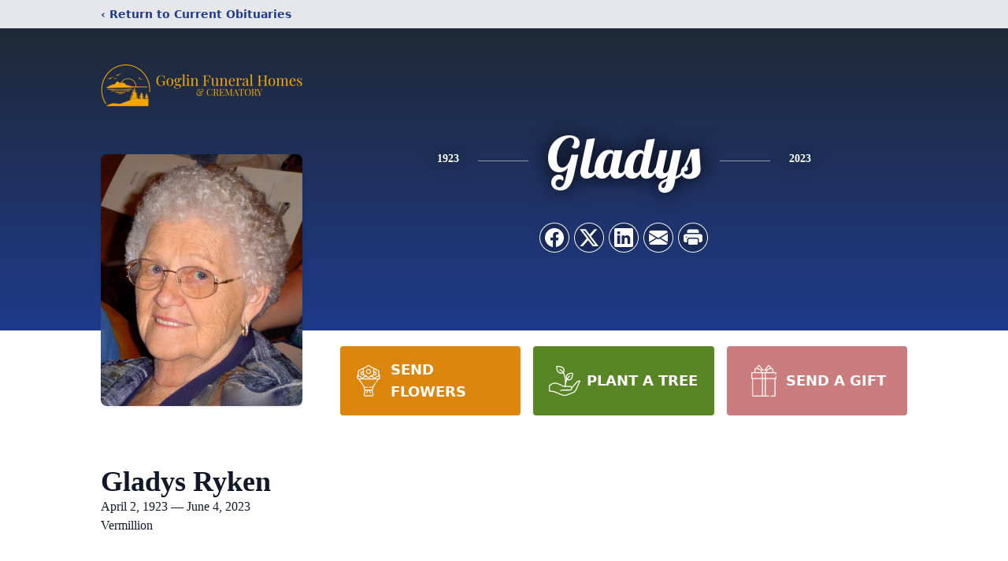

--- FILE ---
content_type: text/html; charset=utf-8
request_url: https://www.google.com/recaptcha/enterprise/anchor?ar=1&k=6LdyCZgjAAAAAML2X96lrwdOUlEHSyw0YWqeNXSh&co=aHR0cHM6Ly93d3cuZ29nbGluZmguY29tOjQ0Mw..&hl=en&type=image&v=N67nZn4AqZkNcbeMu4prBgzg&theme=light&size=invisible&badge=bottomright&anchor-ms=20000&execute-ms=30000&cb=mduwck7yv5im
body_size: 48884
content:
<!DOCTYPE HTML><html dir="ltr" lang="en"><head><meta http-equiv="Content-Type" content="text/html; charset=UTF-8">
<meta http-equiv="X-UA-Compatible" content="IE=edge">
<title>reCAPTCHA</title>
<style type="text/css">
/* cyrillic-ext */
@font-face {
  font-family: 'Roboto';
  font-style: normal;
  font-weight: 400;
  font-stretch: 100%;
  src: url(//fonts.gstatic.com/s/roboto/v48/KFO7CnqEu92Fr1ME7kSn66aGLdTylUAMa3GUBHMdazTgWw.woff2) format('woff2');
  unicode-range: U+0460-052F, U+1C80-1C8A, U+20B4, U+2DE0-2DFF, U+A640-A69F, U+FE2E-FE2F;
}
/* cyrillic */
@font-face {
  font-family: 'Roboto';
  font-style: normal;
  font-weight: 400;
  font-stretch: 100%;
  src: url(//fonts.gstatic.com/s/roboto/v48/KFO7CnqEu92Fr1ME7kSn66aGLdTylUAMa3iUBHMdazTgWw.woff2) format('woff2');
  unicode-range: U+0301, U+0400-045F, U+0490-0491, U+04B0-04B1, U+2116;
}
/* greek-ext */
@font-face {
  font-family: 'Roboto';
  font-style: normal;
  font-weight: 400;
  font-stretch: 100%;
  src: url(//fonts.gstatic.com/s/roboto/v48/KFO7CnqEu92Fr1ME7kSn66aGLdTylUAMa3CUBHMdazTgWw.woff2) format('woff2');
  unicode-range: U+1F00-1FFF;
}
/* greek */
@font-face {
  font-family: 'Roboto';
  font-style: normal;
  font-weight: 400;
  font-stretch: 100%;
  src: url(//fonts.gstatic.com/s/roboto/v48/KFO7CnqEu92Fr1ME7kSn66aGLdTylUAMa3-UBHMdazTgWw.woff2) format('woff2');
  unicode-range: U+0370-0377, U+037A-037F, U+0384-038A, U+038C, U+038E-03A1, U+03A3-03FF;
}
/* math */
@font-face {
  font-family: 'Roboto';
  font-style: normal;
  font-weight: 400;
  font-stretch: 100%;
  src: url(//fonts.gstatic.com/s/roboto/v48/KFO7CnqEu92Fr1ME7kSn66aGLdTylUAMawCUBHMdazTgWw.woff2) format('woff2');
  unicode-range: U+0302-0303, U+0305, U+0307-0308, U+0310, U+0312, U+0315, U+031A, U+0326-0327, U+032C, U+032F-0330, U+0332-0333, U+0338, U+033A, U+0346, U+034D, U+0391-03A1, U+03A3-03A9, U+03B1-03C9, U+03D1, U+03D5-03D6, U+03F0-03F1, U+03F4-03F5, U+2016-2017, U+2034-2038, U+203C, U+2040, U+2043, U+2047, U+2050, U+2057, U+205F, U+2070-2071, U+2074-208E, U+2090-209C, U+20D0-20DC, U+20E1, U+20E5-20EF, U+2100-2112, U+2114-2115, U+2117-2121, U+2123-214F, U+2190, U+2192, U+2194-21AE, U+21B0-21E5, U+21F1-21F2, U+21F4-2211, U+2213-2214, U+2216-22FF, U+2308-230B, U+2310, U+2319, U+231C-2321, U+2336-237A, U+237C, U+2395, U+239B-23B7, U+23D0, U+23DC-23E1, U+2474-2475, U+25AF, U+25B3, U+25B7, U+25BD, U+25C1, U+25CA, U+25CC, U+25FB, U+266D-266F, U+27C0-27FF, U+2900-2AFF, U+2B0E-2B11, U+2B30-2B4C, U+2BFE, U+3030, U+FF5B, U+FF5D, U+1D400-1D7FF, U+1EE00-1EEFF;
}
/* symbols */
@font-face {
  font-family: 'Roboto';
  font-style: normal;
  font-weight: 400;
  font-stretch: 100%;
  src: url(//fonts.gstatic.com/s/roboto/v48/KFO7CnqEu92Fr1ME7kSn66aGLdTylUAMaxKUBHMdazTgWw.woff2) format('woff2');
  unicode-range: U+0001-000C, U+000E-001F, U+007F-009F, U+20DD-20E0, U+20E2-20E4, U+2150-218F, U+2190, U+2192, U+2194-2199, U+21AF, U+21E6-21F0, U+21F3, U+2218-2219, U+2299, U+22C4-22C6, U+2300-243F, U+2440-244A, U+2460-24FF, U+25A0-27BF, U+2800-28FF, U+2921-2922, U+2981, U+29BF, U+29EB, U+2B00-2BFF, U+4DC0-4DFF, U+FFF9-FFFB, U+10140-1018E, U+10190-1019C, U+101A0, U+101D0-101FD, U+102E0-102FB, U+10E60-10E7E, U+1D2C0-1D2D3, U+1D2E0-1D37F, U+1F000-1F0FF, U+1F100-1F1AD, U+1F1E6-1F1FF, U+1F30D-1F30F, U+1F315, U+1F31C, U+1F31E, U+1F320-1F32C, U+1F336, U+1F378, U+1F37D, U+1F382, U+1F393-1F39F, U+1F3A7-1F3A8, U+1F3AC-1F3AF, U+1F3C2, U+1F3C4-1F3C6, U+1F3CA-1F3CE, U+1F3D4-1F3E0, U+1F3ED, U+1F3F1-1F3F3, U+1F3F5-1F3F7, U+1F408, U+1F415, U+1F41F, U+1F426, U+1F43F, U+1F441-1F442, U+1F444, U+1F446-1F449, U+1F44C-1F44E, U+1F453, U+1F46A, U+1F47D, U+1F4A3, U+1F4B0, U+1F4B3, U+1F4B9, U+1F4BB, U+1F4BF, U+1F4C8-1F4CB, U+1F4D6, U+1F4DA, U+1F4DF, U+1F4E3-1F4E6, U+1F4EA-1F4ED, U+1F4F7, U+1F4F9-1F4FB, U+1F4FD-1F4FE, U+1F503, U+1F507-1F50B, U+1F50D, U+1F512-1F513, U+1F53E-1F54A, U+1F54F-1F5FA, U+1F610, U+1F650-1F67F, U+1F687, U+1F68D, U+1F691, U+1F694, U+1F698, U+1F6AD, U+1F6B2, U+1F6B9-1F6BA, U+1F6BC, U+1F6C6-1F6CF, U+1F6D3-1F6D7, U+1F6E0-1F6EA, U+1F6F0-1F6F3, U+1F6F7-1F6FC, U+1F700-1F7FF, U+1F800-1F80B, U+1F810-1F847, U+1F850-1F859, U+1F860-1F887, U+1F890-1F8AD, U+1F8B0-1F8BB, U+1F8C0-1F8C1, U+1F900-1F90B, U+1F93B, U+1F946, U+1F984, U+1F996, U+1F9E9, U+1FA00-1FA6F, U+1FA70-1FA7C, U+1FA80-1FA89, U+1FA8F-1FAC6, U+1FACE-1FADC, U+1FADF-1FAE9, U+1FAF0-1FAF8, U+1FB00-1FBFF;
}
/* vietnamese */
@font-face {
  font-family: 'Roboto';
  font-style: normal;
  font-weight: 400;
  font-stretch: 100%;
  src: url(//fonts.gstatic.com/s/roboto/v48/KFO7CnqEu92Fr1ME7kSn66aGLdTylUAMa3OUBHMdazTgWw.woff2) format('woff2');
  unicode-range: U+0102-0103, U+0110-0111, U+0128-0129, U+0168-0169, U+01A0-01A1, U+01AF-01B0, U+0300-0301, U+0303-0304, U+0308-0309, U+0323, U+0329, U+1EA0-1EF9, U+20AB;
}
/* latin-ext */
@font-face {
  font-family: 'Roboto';
  font-style: normal;
  font-weight: 400;
  font-stretch: 100%;
  src: url(//fonts.gstatic.com/s/roboto/v48/KFO7CnqEu92Fr1ME7kSn66aGLdTylUAMa3KUBHMdazTgWw.woff2) format('woff2');
  unicode-range: U+0100-02BA, U+02BD-02C5, U+02C7-02CC, U+02CE-02D7, U+02DD-02FF, U+0304, U+0308, U+0329, U+1D00-1DBF, U+1E00-1E9F, U+1EF2-1EFF, U+2020, U+20A0-20AB, U+20AD-20C0, U+2113, U+2C60-2C7F, U+A720-A7FF;
}
/* latin */
@font-face {
  font-family: 'Roboto';
  font-style: normal;
  font-weight: 400;
  font-stretch: 100%;
  src: url(//fonts.gstatic.com/s/roboto/v48/KFO7CnqEu92Fr1ME7kSn66aGLdTylUAMa3yUBHMdazQ.woff2) format('woff2');
  unicode-range: U+0000-00FF, U+0131, U+0152-0153, U+02BB-02BC, U+02C6, U+02DA, U+02DC, U+0304, U+0308, U+0329, U+2000-206F, U+20AC, U+2122, U+2191, U+2193, U+2212, U+2215, U+FEFF, U+FFFD;
}
/* cyrillic-ext */
@font-face {
  font-family: 'Roboto';
  font-style: normal;
  font-weight: 500;
  font-stretch: 100%;
  src: url(//fonts.gstatic.com/s/roboto/v48/KFO7CnqEu92Fr1ME7kSn66aGLdTylUAMa3GUBHMdazTgWw.woff2) format('woff2');
  unicode-range: U+0460-052F, U+1C80-1C8A, U+20B4, U+2DE0-2DFF, U+A640-A69F, U+FE2E-FE2F;
}
/* cyrillic */
@font-face {
  font-family: 'Roboto';
  font-style: normal;
  font-weight: 500;
  font-stretch: 100%;
  src: url(//fonts.gstatic.com/s/roboto/v48/KFO7CnqEu92Fr1ME7kSn66aGLdTylUAMa3iUBHMdazTgWw.woff2) format('woff2');
  unicode-range: U+0301, U+0400-045F, U+0490-0491, U+04B0-04B1, U+2116;
}
/* greek-ext */
@font-face {
  font-family: 'Roboto';
  font-style: normal;
  font-weight: 500;
  font-stretch: 100%;
  src: url(//fonts.gstatic.com/s/roboto/v48/KFO7CnqEu92Fr1ME7kSn66aGLdTylUAMa3CUBHMdazTgWw.woff2) format('woff2');
  unicode-range: U+1F00-1FFF;
}
/* greek */
@font-face {
  font-family: 'Roboto';
  font-style: normal;
  font-weight: 500;
  font-stretch: 100%;
  src: url(//fonts.gstatic.com/s/roboto/v48/KFO7CnqEu92Fr1ME7kSn66aGLdTylUAMa3-UBHMdazTgWw.woff2) format('woff2');
  unicode-range: U+0370-0377, U+037A-037F, U+0384-038A, U+038C, U+038E-03A1, U+03A3-03FF;
}
/* math */
@font-face {
  font-family: 'Roboto';
  font-style: normal;
  font-weight: 500;
  font-stretch: 100%;
  src: url(//fonts.gstatic.com/s/roboto/v48/KFO7CnqEu92Fr1ME7kSn66aGLdTylUAMawCUBHMdazTgWw.woff2) format('woff2');
  unicode-range: U+0302-0303, U+0305, U+0307-0308, U+0310, U+0312, U+0315, U+031A, U+0326-0327, U+032C, U+032F-0330, U+0332-0333, U+0338, U+033A, U+0346, U+034D, U+0391-03A1, U+03A3-03A9, U+03B1-03C9, U+03D1, U+03D5-03D6, U+03F0-03F1, U+03F4-03F5, U+2016-2017, U+2034-2038, U+203C, U+2040, U+2043, U+2047, U+2050, U+2057, U+205F, U+2070-2071, U+2074-208E, U+2090-209C, U+20D0-20DC, U+20E1, U+20E5-20EF, U+2100-2112, U+2114-2115, U+2117-2121, U+2123-214F, U+2190, U+2192, U+2194-21AE, U+21B0-21E5, U+21F1-21F2, U+21F4-2211, U+2213-2214, U+2216-22FF, U+2308-230B, U+2310, U+2319, U+231C-2321, U+2336-237A, U+237C, U+2395, U+239B-23B7, U+23D0, U+23DC-23E1, U+2474-2475, U+25AF, U+25B3, U+25B7, U+25BD, U+25C1, U+25CA, U+25CC, U+25FB, U+266D-266F, U+27C0-27FF, U+2900-2AFF, U+2B0E-2B11, U+2B30-2B4C, U+2BFE, U+3030, U+FF5B, U+FF5D, U+1D400-1D7FF, U+1EE00-1EEFF;
}
/* symbols */
@font-face {
  font-family: 'Roboto';
  font-style: normal;
  font-weight: 500;
  font-stretch: 100%;
  src: url(//fonts.gstatic.com/s/roboto/v48/KFO7CnqEu92Fr1ME7kSn66aGLdTylUAMaxKUBHMdazTgWw.woff2) format('woff2');
  unicode-range: U+0001-000C, U+000E-001F, U+007F-009F, U+20DD-20E0, U+20E2-20E4, U+2150-218F, U+2190, U+2192, U+2194-2199, U+21AF, U+21E6-21F0, U+21F3, U+2218-2219, U+2299, U+22C4-22C6, U+2300-243F, U+2440-244A, U+2460-24FF, U+25A0-27BF, U+2800-28FF, U+2921-2922, U+2981, U+29BF, U+29EB, U+2B00-2BFF, U+4DC0-4DFF, U+FFF9-FFFB, U+10140-1018E, U+10190-1019C, U+101A0, U+101D0-101FD, U+102E0-102FB, U+10E60-10E7E, U+1D2C0-1D2D3, U+1D2E0-1D37F, U+1F000-1F0FF, U+1F100-1F1AD, U+1F1E6-1F1FF, U+1F30D-1F30F, U+1F315, U+1F31C, U+1F31E, U+1F320-1F32C, U+1F336, U+1F378, U+1F37D, U+1F382, U+1F393-1F39F, U+1F3A7-1F3A8, U+1F3AC-1F3AF, U+1F3C2, U+1F3C4-1F3C6, U+1F3CA-1F3CE, U+1F3D4-1F3E0, U+1F3ED, U+1F3F1-1F3F3, U+1F3F5-1F3F7, U+1F408, U+1F415, U+1F41F, U+1F426, U+1F43F, U+1F441-1F442, U+1F444, U+1F446-1F449, U+1F44C-1F44E, U+1F453, U+1F46A, U+1F47D, U+1F4A3, U+1F4B0, U+1F4B3, U+1F4B9, U+1F4BB, U+1F4BF, U+1F4C8-1F4CB, U+1F4D6, U+1F4DA, U+1F4DF, U+1F4E3-1F4E6, U+1F4EA-1F4ED, U+1F4F7, U+1F4F9-1F4FB, U+1F4FD-1F4FE, U+1F503, U+1F507-1F50B, U+1F50D, U+1F512-1F513, U+1F53E-1F54A, U+1F54F-1F5FA, U+1F610, U+1F650-1F67F, U+1F687, U+1F68D, U+1F691, U+1F694, U+1F698, U+1F6AD, U+1F6B2, U+1F6B9-1F6BA, U+1F6BC, U+1F6C6-1F6CF, U+1F6D3-1F6D7, U+1F6E0-1F6EA, U+1F6F0-1F6F3, U+1F6F7-1F6FC, U+1F700-1F7FF, U+1F800-1F80B, U+1F810-1F847, U+1F850-1F859, U+1F860-1F887, U+1F890-1F8AD, U+1F8B0-1F8BB, U+1F8C0-1F8C1, U+1F900-1F90B, U+1F93B, U+1F946, U+1F984, U+1F996, U+1F9E9, U+1FA00-1FA6F, U+1FA70-1FA7C, U+1FA80-1FA89, U+1FA8F-1FAC6, U+1FACE-1FADC, U+1FADF-1FAE9, U+1FAF0-1FAF8, U+1FB00-1FBFF;
}
/* vietnamese */
@font-face {
  font-family: 'Roboto';
  font-style: normal;
  font-weight: 500;
  font-stretch: 100%;
  src: url(//fonts.gstatic.com/s/roboto/v48/KFO7CnqEu92Fr1ME7kSn66aGLdTylUAMa3OUBHMdazTgWw.woff2) format('woff2');
  unicode-range: U+0102-0103, U+0110-0111, U+0128-0129, U+0168-0169, U+01A0-01A1, U+01AF-01B0, U+0300-0301, U+0303-0304, U+0308-0309, U+0323, U+0329, U+1EA0-1EF9, U+20AB;
}
/* latin-ext */
@font-face {
  font-family: 'Roboto';
  font-style: normal;
  font-weight: 500;
  font-stretch: 100%;
  src: url(//fonts.gstatic.com/s/roboto/v48/KFO7CnqEu92Fr1ME7kSn66aGLdTylUAMa3KUBHMdazTgWw.woff2) format('woff2');
  unicode-range: U+0100-02BA, U+02BD-02C5, U+02C7-02CC, U+02CE-02D7, U+02DD-02FF, U+0304, U+0308, U+0329, U+1D00-1DBF, U+1E00-1E9F, U+1EF2-1EFF, U+2020, U+20A0-20AB, U+20AD-20C0, U+2113, U+2C60-2C7F, U+A720-A7FF;
}
/* latin */
@font-face {
  font-family: 'Roboto';
  font-style: normal;
  font-weight: 500;
  font-stretch: 100%;
  src: url(//fonts.gstatic.com/s/roboto/v48/KFO7CnqEu92Fr1ME7kSn66aGLdTylUAMa3yUBHMdazQ.woff2) format('woff2');
  unicode-range: U+0000-00FF, U+0131, U+0152-0153, U+02BB-02BC, U+02C6, U+02DA, U+02DC, U+0304, U+0308, U+0329, U+2000-206F, U+20AC, U+2122, U+2191, U+2193, U+2212, U+2215, U+FEFF, U+FFFD;
}
/* cyrillic-ext */
@font-face {
  font-family: 'Roboto';
  font-style: normal;
  font-weight: 900;
  font-stretch: 100%;
  src: url(//fonts.gstatic.com/s/roboto/v48/KFO7CnqEu92Fr1ME7kSn66aGLdTylUAMa3GUBHMdazTgWw.woff2) format('woff2');
  unicode-range: U+0460-052F, U+1C80-1C8A, U+20B4, U+2DE0-2DFF, U+A640-A69F, U+FE2E-FE2F;
}
/* cyrillic */
@font-face {
  font-family: 'Roboto';
  font-style: normal;
  font-weight: 900;
  font-stretch: 100%;
  src: url(//fonts.gstatic.com/s/roboto/v48/KFO7CnqEu92Fr1ME7kSn66aGLdTylUAMa3iUBHMdazTgWw.woff2) format('woff2');
  unicode-range: U+0301, U+0400-045F, U+0490-0491, U+04B0-04B1, U+2116;
}
/* greek-ext */
@font-face {
  font-family: 'Roboto';
  font-style: normal;
  font-weight: 900;
  font-stretch: 100%;
  src: url(//fonts.gstatic.com/s/roboto/v48/KFO7CnqEu92Fr1ME7kSn66aGLdTylUAMa3CUBHMdazTgWw.woff2) format('woff2');
  unicode-range: U+1F00-1FFF;
}
/* greek */
@font-face {
  font-family: 'Roboto';
  font-style: normal;
  font-weight: 900;
  font-stretch: 100%;
  src: url(//fonts.gstatic.com/s/roboto/v48/KFO7CnqEu92Fr1ME7kSn66aGLdTylUAMa3-UBHMdazTgWw.woff2) format('woff2');
  unicode-range: U+0370-0377, U+037A-037F, U+0384-038A, U+038C, U+038E-03A1, U+03A3-03FF;
}
/* math */
@font-face {
  font-family: 'Roboto';
  font-style: normal;
  font-weight: 900;
  font-stretch: 100%;
  src: url(//fonts.gstatic.com/s/roboto/v48/KFO7CnqEu92Fr1ME7kSn66aGLdTylUAMawCUBHMdazTgWw.woff2) format('woff2');
  unicode-range: U+0302-0303, U+0305, U+0307-0308, U+0310, U+0312, U+0315, U+031A, U+0326-0327, U+032C, U+032F-0330, U+0332-0333, U+0338, U+033A, U+0346, U+034D, U+0391-03A1, U+03A3-03A9, U+03B1-03C9, U+03D1, U+03D5-03D6, U+03F0-03F1, U+03F4-03F5, U+2016-2017, U+2034-2038, U+203C, U+2040, U+2043, U+2047, U+2050, U+2057, U+205F, U+2070-2071, U+2074-208E, U+2090-209C, U+20D0-20DC, U+20E1, U+20E5-20EF, U+2100-2112, U+2114-2115, U+2117-2121, U+2123-214F, U+2190, U+2192, U+2194-21AE, U+21B0-21E5, U+21F1-21F2, U+21F4-2211, U+2213-2214, U+2216-22FF, U+2308-230B, U+2310, U+2319, U+231C-2321, U+2336-237A, U+237C, U+2395, U+239B-23B7, U+23D0, U+23DC-23E1, U+2474-2475, U+25AF, U+25B3, U+25B7, U+25BD, U+25C1, U+25CA, U+25CC, U+25FB, U+266D-266F, U+27C0-27FF, U+2900-2AFF, U+2B0E-2B11, U+2B30-2B4C, U+2BFE, U+3030, U+FF5B, U+FF5D, U+1D400-1D7FF, U+1EE00-1EEFF;
}
/* symbols */
@font-face {
  font-family: 'Roboto';
  font-style: normal;
  font-weight: 900;
  font-stretch: 100%;
  src: url(//fonts.gstatic.com/s/roboto/v48/KFO7CnqEu92Fr1ME7kSn66aGLdTylUAMaxKUBHMdazTgWw.woff2) format('woff2');
  unicode-range: U+0001-000C, U+000E-001F, U+007F-009F, U+20DD-20E0, U+20E2-20E4, U+2150-218F, U+2190, U+2192, U+2194-2199, U+21AF, U+21E6-21F0, U+21F3, U+2218-2219, U+2299, U+22C4-22C6, U+2300-243F, U+2440-244A, U+2460-24FF, U+25A0-27BF, U+2800-28FF, U+2921-2922, U+2981, U+29BF, U+29EB, U+2B00-2BFF, U+4DC0-4DFF, U+FFF9-FFFB, U+10140-1018E, U+10190-1019C, U+101A0, U+101D0-101FD, U+102E0-102FB, U+10E60-10E7E, U+1D2C0-1D2D3, U+1D2E0-1D37F, U+1F000-1F0FF, U+1F100-1F1AD, U+1F1E6-1F1FF, U+1F30D-1F30F, U+1F315, U+1F31C, U+1F31E, U+1F320-1F32C, U+1F336, U+1F378, U+1F37D, U+1F382, U+1F393-1F39F, U+1F3A7-1F3A8, U+1F3AC-1F3AF, U+1F3C2, U+1F3C4-1F3C6, U+1F3CA-1F3CE, U+1F3D4-1F3E0, U+1F3ED, U+1F3F1-1F3F3, U+1F3F5-1F3F7, U+1F408, U+1F415, U+1F41F, U+1F426, U+1F43F, U+1F441-1F442, U+1F444, U+1F446-1F449, U+1F44C-1F44E, U+1F453, U+1F46A, U+1F47D, U+1F4A3, U+1F4B0, U+1F4B3, U+1F4B9, U+1F4BB, U+1F4BF, U+1F4C8-1F4CB, U+1F4D6, U+1F4DA, U+1F4DF, U+1F4E3-1F4E6, U+1F4EA-1F4ED, U+1F4F7, U+1F4F9-1F4FB, U+1F4FD-1F4FE, U+1F503, U+1F507-1F50B, U+1F50D, U+1F512-1F513, U+1F53E-1F54A, U+1F54F-1F5FA, U+1F610, U+1F650-1F67F, U+1F687, U+1F68D, U+1F691, U+1F694, U+1F698, U+1F6AD, U+1F6B2, U+1F6B9-1F6BA, U+1F6BC, U+1F6C6-1F6CF, U+1F6D3-1F6D7, U+1F6E0-1F6EA, U+1F6F0-1F6F3, U+1F6F7-1F6FC, U+1F700-1F7FF, U+1F800-1F80B, U+1F810-1F847, U+1F850-1F859, U+1F860-1F887, U+1F890-1F8AD, U+1F8B0-1F8BB, U+1F8C0-1F8C1, U+1F900-1F90B, U+1F93B, U+1F946, U+1F984, U+1F996, U+1F9E9, U+1FA00-1FA6F, U+1FA70-1FA7C, U+1FA80-1FA89, U+1FA8F-1FAC6, U+1FACE-1FADC, U+1FADF-1FAE9, U+1FAF0-1FAF8, U+1FB00-1FBFF;
}
/* vietnamese */
@font-face {
  font-family: 'Roboto';
  font-style: normal;
  font-weight: 900;
  font-stretch: 100%;
  src: url(//fonts.gstatic.com/s/roboto/v48/KFO7CnqEu92Fr1ME7kSn66aGLdTylUAMa3OUBHMdazTgWw.woff2) format('woff2');
  unicode-range: U+0102-0103, U+0110-0111, U+0128-0129, U+0168-0169, U+01A0-01A1, U+01AF-01B0, U+0300-0301, U+0303-0304, U+0308-0309, U+0323, U+0329, U+1EA0-1EF9, U+20AB;
}
/* latin-ext */
@font-face {
  font-family: 'Roboto';
  font-style: normal;
  font-weight: 900;
  font-stretch: 100%;
  src: url(//fonts.gstatic.com/s/roboto/v48/KFO7CnqEu92Fr1ME7kSn66aGLdTylUAMa3KUBHMdazTgWw.woff2) format('woff2');
  unicode-range: U+0100-02BA, U+02BD-02C5, U+02C7-02CC, U+02CE-02D7, U+02DD-02FF, U+0304, U+0308, U+0329, U+1D00-1DBF, U+1E00-1E9F, U+1EF2-1EFF, U+2020, U+20A0-20AB, U+20AD-20C0, U+2113, U+2C60-2C7F, U+A720-A7FF;
}
/* latin */
@font-face {
  font-family: 'Roboto';
  font-style: normal;
  font-weight: 900;
  font-stretch: 100%;
  src: url(//fonts.gstatic.com/s/roboto/v48/KFO7CnqEu92Fr1ME7kSn66aGLdTylUAMa3yUBHMdazQ.woff2) format('woff2');
  unicode-range: U+0000-00FF, U+0131, U+0152-0153, U+02BB-02BC, U+02C6, U+02DA, U+02DC, U+0304, U+0308, U+0329, U+2000-206F, U+20AC, U+2122, U+2191, U+2193, U+2212, U+2215, U+FEFF, U+FFFD;
}

</style>
<link rel="stylesheet" type="text/css" href="https://www.gstatic.com/recaptcha/releases/N67nZn4AqZkNcbeMu4prBgzg/styles__ltr.css">
<script nonce="avSnTcAIEoGu7aEW1OznNA" type="text/javascript">window['__recaptcha_api'] = 'https://www.google.com/recaptcha/enterprise/';</script>
<script type="text/javascript" src="https://www.gstatic.com/recaptcha/releases/N67nZn4AqZkNcbeMu4prBgzg/recaptcha__en.js" nonce="avSnTcAIEoGu7aEW1OznNA">
      
    </script></head>
<body><div id="rc-anchor-alert" class="rc-anchor-alert"></div>
<input type="hidden" id="recaptcha-token" value="[base64]">
<script type="text/javascript" nonce="avSnTcAIEoGu7aEW1OznNA">
      recaptcha.anchor.Main.init("[\x22ainput\x22,[\x22bgdata\x22,\x22\x22,\[base64]/[base64]/MjU1Ong/[base64]/[base64]/[base64]/[base64]/[base64]/[base64]/[base64]/[base64]/[base64]/[base64]/[base64]/[base64]/[base64]/[base64]/[base64]\\u003d\x22,\[base64]\\u003d\x22,\x22QTLCnwTCicK1WVIQw5BJwqpkGcOWJHF8w4HDm8Kqw6Asw5vDsX/[base64]/DoDRKw44iwpzDqsOEwoMQZnHDlsKaewhaU3FzwopwMUbCq8O8VsKXBX9AwqtiwqFiAsKtVcObw5LDjcKcw6/Dqxo8U8KYI2bClF9WDwU+wrJ6T2MiTcKcO2dZQXtOYG16cho/K8O1AgV8wpfDvlrDmcKTw68Aw7TDkAPDqFpxZsKew7jCiVwVKMKuLmfCuMOVwp8Dw7PCoGsEwrjCvcOgw6LDssOfIMKUwr/[base64]/F8OSJD/Dr8OgDcKtw4kJV2nDiMKyw4DDmDnDoUswantVI28gwqDDsV7DuRnDnsOjIWLDrhnDu1zCvA3Cg8K1wq8Tw48iWFgIwo/[base64]/DsUMaDSDCu0RfDcOOwpMNCgFPFRvDlMKgMXdUwqHDrSLDtMKdw6g4IFLDpcKNEWLDvRU2dsKUYEQOw4/DrnnDqsKKw4R+w7ETPMK5aFvCvMO2wopbaWvDtcOZQyHDssK+YMOywp7Cmh8MwrTCowJSw7QECsOFC2LCo1PDtUjCp8KnD8OSwo44TsOfGsOvOMO0EcKdeFjCtBNOVcK8UcKeeCQEwq/DkcORwq8DM8OUFHPDssOQw7nClXwYWsONwoBawqUzw6rCg0s4G8KWwrR0FMOLwoM9eXkRw63DhcKMP8KEwo7DvMKHFMKwBETDocOuwqJ6wqzCrcKPwojDj8KXfcKcEg83w7YGZMKpMMOLQCJCwqAYBzXDgxs/HW0Jw6PCl8K1w6d3wp7DhMO+HkfCjhvDu8K+CMOFw7LCslrDmMOOOsO1NMOuTEl8w4UPZ8K2KcOSN8KIwrDDkBnDlMKpw74qD8OFE3nDkW9/[base64]/DpsKgUMK/wprCqX/Ck3PCihPCoXZTw7FTXcKIw5tYY3wCwoDDgl1KdjjDrA7CosODfmtNw7/ClHnDl0o/[base64]/CvsKqwohuVcKDw43DoxrDsHvDnQzDsCbDk8KrfcKiwoLDr8Ohwq3DrMOOw6vDk0XCn8ONLcOQeDDCg8OLBMKmw7AoKm1xWMOfc8KqVgwvSm/DqcKwwrbCjsOCwqwvw4cvGiTDtGjDtHbDmMOLwojDpWsfw5N9dQhow5jDkj/CqgRWBXfDki1Xw4jDu1/CtsKlworDhi7CncOgw401w4xswpRdwqDCl8Ovw7bCvCNFOS9VcDU8wprDvMO7wo7DjsKAw4nDkEzClQwtPUc3acKUP1PCmDUjw5LDgsOadMOCw4dGW8Kpw7TCqMKxwoB4w4nDm8O+wrLDqMKkcMOUejbCpsONw47CsxvDiQ7DmMKNwr/DggJbwo0Iw5Zqw6PClsO7RSx8bDnDqsKsKybCvMKyw7jDiD8rw53DlA7DlsKowrvDhW7CrHMnXXgowofCtXjCpmZabsOTwoA+Rz/DrA4qSMKSw6TDmUp4w5/CjsOVaxnCnUfDgcKzZcONT2LCm8OHM3YuYmtSdmQCwq/CgB/DnzdVw5rDsXDCiUYhGMKMw7vDil/[base64]/CryxNwrxHw4fDvB/DrzYYD8OdeMKMw7gVwqMpO1vCsA5Hw5wPRcK7byh8wrx6wptZwqE8w4XChsOLwpjDr8KKwqd/[base64]/CpUHCuCXDlGPCucKEBMKdLMONF0DDuzrDoFTDgcOGwrXCj8Kdw6MWDcOjw7B3AALDrnXCqWTClnPDsAg0eGrDjsOWw6rDuMKSwp7CuXh1TFHClHZVasKUw7TChcKGwpvCgSfDkxkASW8+KXN9V1bDgG7DjcKhwp7CrsKEAsORwqrDjcKGf3/[base64]/Cu8KNw6DChcKBw4wjw6pfwr9Dw4fCv8KaIRA+wrYMwpIVw7XClCLDicK2ccKZEnTChyk+LMOwdmtybMKBwrzDvAnCtAIiw7VLwprCkMKLwrlwUcKBw7h0w6wBIhoJw49YIXw7w4fDqRPChsKeN8OdAcOZKmkVfRBowpHCvMOGwpZAZcOWwoI/w7EXw57CuMOdF3R2EGHCgcO2w4zCjEPDocOPTsKxVMOfXxnCqMKIYMOfR8OfRwHDuCUFc1LCjMOGNcK/[base64]/[base64]/DkMObwoJDK8Oyw5bDiy0EwojDu8O1w4bDvMKowq1Xw6PClk3DpU3CuMKUworCj8Omwo3CpsKJwo/Cj8OCaGEVOcKUw5dAwqUEYkHCt1bCosKxwrzDgMOuEsKSwoLCgsOdNVcoTRdyc8K5UcOiw7PDg3zCpjQhwrbCp8K9w7DDi3vDu3XCkSDCmifCuWJSwqMkwrVXwo1KwrrDvB0qw6Row7HCssOJKcKyw5c0cMKyw6XDilzCmCRxeVYXA8KbYEHCocO+w4w/fwXCisKCA8OIOx9cwoVfTV9/JhIfwqp1DUZjw4Eiw79RWMOPw79CU8O7wrvCnH1ra8KOwrPCvcKFTsOrUMObeE3DmsKfwqotw6dvwqxgZsObw59mw4LDvcKzE8K7E0rCusKswrjDhcKdY8OrLMO0w7sfwrA1TXY3wr7DrcO1w47CmjvDqMO/w710w63DtHfCjjJ0IsORwq/DnGJhPUXDgQFoG8KdGMKIP8K8LFLDizNRwp7CosO/[base64]/Ds2B9ccO9wrXDicKgwoEsOynCq3XDrcKxwqU0wqJlw6trw5oRwpUvJBXCuzB5JRIgC8K/[base64]/DscKHw6bChykzKMKtwpPDiMOVwoZZwqADK2EqZQ3CqgXDsiTDq3rCucOEHsK6wqHCqSzCpVkQw5M3XMKBN1PCvMK/[base64]/CkcOxLhDCnsOFwrIPN0J7w64jbTZOw4RHXcOZwonChsO1ZU8tEwPDh8Kjw6bDinfDrcKaXsKrDk/[base64]/[base64]/[base64]/KRA0wo4KwonDssK8wpTDrsO4wohkwpTDsMKOYcKAZcKNASPCoCPDpD7CkHoJworDkMKUw6EPwrHCg8KmCMOMwrRSwprClcK+w5HDncKEwpbDil/ClG7DsXVdbsK+P8OaUilXwolewqBPwqDCo8O4DmHDvHFfEcKTOEXDjFogLMOcwovCqsK2wp/CjMOxJm/DgMK5w6sow4/[base64]/Dn8K1wrXCgV08M8KgwqxQJiFfKsOmw6HDm8OVwoFAYHFuw4NAwpbClRnCpUIiWcOCwrDCixDCssOIbMOaesKuwrxAwo48LQEawoPCs3/[base64]/CrcOeGMOuwo/CjnsoMMOZXzTDlQMAw5LDtVvChns+EcOUw7khwqzCq11TaCzDpsKTwpQDNMOMwqfDjMOhDcK7wrEoQErCu1TDtEFkw4bCrAZCfcK7Q3bDqAtYw7RXX8KRG8KwF8KhVh0CwppywqNBw7Aow7gzw4PDkSc+aSYnL8KNw4hKDMO0wrXDn8O1M8KCw6PDoGN3CMOtdMOmfH/Clzx5wrFBwrDCmV9KUD0Vw4nCo3oqw61tHcOfesO/GzcnCRJcwrfCpnglwpPCuEbCinDDncKKVnXCjH9mB8OTw4FOw4oeJsOTDFcoQsOyccKkw41Iw7EbPQxXW8Oaw6TCkcONF8KFaCHCr8OgA8Kwwr7CtcOGw4QLwoHCm8O0wopfFQU/wrXDhcOiYHLDk8OAYcOjwqMIWcOpdGMHSQ7DqcKNWcK1wr/Dh8O0Y1HCqHrDjHvCpGEvQcOzVMOawqzCkMKowqdYwqkfbiJ/a8O0wrlABMOSaA3ChMKla0LDjhRDVHwAFlPCpMKvwrchDC7CqsKMYBrDkwDCgsKIw5ZRMcO3wpbCsMKLYsO1KljDocK+wrYmwrrClcK/w7rDk1LCnHczw5tSw50kw5fClcOCwojCu8OGFcKuHsO3wqhGwrrDlMOywqUOw6nCoSliI8KaCcOuMkrCq8KaNHzCmMOIw7Quw45fw7YtO8OvZ8KUwqcyw77CjW3DusK2wpLCrsOBRC08w6YSXcKNVsKzUMKYSMK7bB/ChTY3wpLDlMOPwpzCtGhVFMKcDFpoa8Opw70gwq88aBjDk1Rew6VGw6DClMKQw7E1LcOXwq3Cp8OeM33CncKtw4ccw657w64nb8KGw51ow4NxNB/Dgy3CqsKzw50fw5siwpjDmsO8LcOaD1nDi8OcE8KoE0LCpMO7LDTDpglVfzrCpQfDg2pdccO9J8OlwoHDsMK9PcK/wpU1w7AYR28NwpJlw5/CvMOJc8KEw4pnwpkyIMOAw6HCgsO1wq4hE8KCwrp3wpPCvUrCkcO3w4PDhMK+w4dCP8OYWMKQwrDDoRjCh8OswqA9PBM/c1HChMKCclslDMK7WGXCt8OFwr3DqTsww4vChXrCkUbCsjVgAsKuwoXCm1p5w5LCjQYGwrLCrGbCssKkLWYmw5/[base64]/DtGx1w4LCmU01L8KwwoE/[base64]/DrMOoF8K1cHtwwqozFSl8BsKGw7tUGsOiw43CuMK8PkQ4UMKRwq7Cu09xwp/CvADCtzZ7w5pQFgMSw4XDsXdnUGPDtxx2w67DrwjCj3sRw5BFDcObw6HDjwTDkcKywpIQwpTChHZLw4pnQcO8OsKjHMKHRFXDpwNAJ1whAcO0KQQXw7fCtW/[base64]/CvsK9BsKqwqo4wrNxc0kTMsOQw7zDhsORSMK4J8OZw53ClAEow7fCnMK9NcKIMjfDkXRSw6jDucK9worDjsKuw6d6McO7w4IdZMK/Ekc4worDhxAET3AbPhvDpkTDtxBsIxjCsMO7wqRIW8KdHTRIw6dRWsORwo95w6rChzVFTcOXwoUpWsK2w74dTmJmwpgfwoMGwoXDsMKnw5TDt1B/w44YwpvDrSsOZ8OQwq9KWsKLHEnChTDDtU9MecKDHEHCmgphK8K2PsKgw5zCqhvDllgEwr0MwpR+w7RSw7PDp8OHw4PDlcKYTATDoQoIQEp7VBdcwpccwrQnw4cFw45AW13CizzCt8O3wo4Fwr0hw5LCu35Dw63CjTzCmMKSw6rCoQnDlBPCo8KeAh1CPcOCwop5wq/CvcKgwpIzwr5dw4soZsK1wrXDt8OSIXvCl8K3woUJw5vDmx48w6nDi8KiDwcNdTTDs2ASXcKBdn3DssKIwqTCpy/Ci8Ozw5HCl8KuwoVMYMKVScKXIsOYwr7DgEQ1w4ZQwrbDtGwXGcOZWsKNLGvCtlcbZcK+wo7DuMKoTS0DflvCgAHDvWDDnH0qBsOvR8O1UVbCpSfDvi3DjSLDjsOQacKBwqfCocOcw7ZUAGPDgsO/CcO0wpbCncKAOcKmFjNZf33Cq8OyEsO6G1Yqw6t2w7HDsBZuw4XDkMKrwoIBw5kjbiNqG1lZw5l0wp/CrSZoT8KcwqnCgQ4JfzfDgDEMPsOVM8KKLQXDj8KFwpU0OsOWOxUFwrIOw7vDmMKJEynDhhTDi8KjNDs9w7bDn8Ocw47Cv8KkwqvCuV4ywqjCtkHCpcORRmdYWz4RwoLCisOsw4fChMKHw6oEcQ5fUEQGwq3CnkXDt2TDuMO+w5vDusKkTm/CgzHCmcOWw6HDssKiwocCPQHClxg7ODvCvcOXPHjDmXzDmMOdwq/CnEc8exhmw7vDs13CtA4NEURnw4DDkkc8TABuS8KhZMOAWxzDmMK/G8OAw78/O2FAw6zDuMOQJcKaWQZSXsKSw6rCizfDoHYFwqXChsOQwp/Co8K4w7bDqcO5w74Tw5vCmcOGfsK6w5HDoBFyw7J/Dy7CrMKNw6rDksKFB8OZWlHDoMOfUhvDv13CusKdw64FEMKQw5jDvg7CmMKZTj5TD8KPTMO2wq3Dl8KIwrsLw6vDjGEdw47DjsKsw7JYN8OgUcKVQnvCm8OTIMKRwo0mam4JQcKrw5xmwrFsBMOBNsKAw7TDgDvCpcOxUMOwaHbCssOmf8KSKMObw4JRworCq8OtWBg/dMOEdhQ6w45iw5FSWikFeMOWVhNCc8KhHAzDkV7CjMKjw7RGw7/CuMKkw5zCmMKWeWppwoIdaMOtJhfDncKJwpJ1eglIw5nCuzHDgCIPF8Oswph9woZlb8KPQsOewpvDuW8VMyJ2fV/DnkLCiF3CnsOfwqfDrcKLF8KTO1VswqLDgSYOMsOlw6bCrmJ6MknCkBZ1wq4vDMOoHW3DvcOeNcKTUSF0UwU1LMOKLjzDj8Opw6c4IiQUwp/CqGRAwqHDpsO9SzgaQzd8w6hQwoPCucONwpTCiiHDk8OoE8Ojw5HCuyzDiGzDiiBNcsObAS7DicKcRMOpwq1fwp3CqzjCn8KlwrJqw5RqwqfDhUBDTMKgPlgmwrhywoIQwqvClAorYcKzwrJUwr/Dv8Oaw4PCmQEOI1DDicK7wq8iw4vCiw9rdsO7GcKfw7lww6kKRyTDv8O7woLDoSdhw73Dhh8Vw4XCiRAVwrrDoRpnwr1tbzTCqGjDhMKTwqLChcKDw7B5w5bCgsK7fXDDl8KsdsKWwrp6wpEvw6/[base64]/wpUcWl3DssOywo8JeUYPw7ZwfV7CkcOVwp/CnmPCjsK9d8OcfcKzwrEwW8OUSgsaRFMHbmzDujDDj8O1IMKGw4HCrsKqdyXCu8K8bxXDscKODQ84DMKaS8OTwofDuQfDrsK+wrrDucONwrPDhyNBJj16wpAdWBHDlcOYw64Lw48qw74xwpnDicK/AQ8hw6Jzw43Dr0jDrMOEFsOHPcOmwqzDq8KDYxoZwoYTAF4OAcKVw7nCpRLCk8K6woU5ccKNMxMlw7TDh1nDuB/DuWTCgcORwpJoScOGwo3CrMKsb8OIwrxLw4LCtXHDpMOIc8KpwpkAw59Gc2UVwobDjcO6Uk4FwpY5w4nCu1hKw611EjVtw7sww6vCksOXfRluYB7DksOvwoVDZMK/woTDkcO8NcKHWsOyV8KtJD7DmsKzwqrDhMKwLwwrMA3CmnY7wpTCpFzDqcOcBsOqCcOtfGx4AMOpwozDpMO/w59UDcO8UsK0eMO7BMOXwqtMwohbw6vClGIRwp/Dglx+wqrDrBs3w7PCnEQgZH1LZMKtw58qHMKLBMOfacOaBcOPRHUJw5BZESvDr8OMwoLDqFDCnHwRw4RfH8OlAsKcwrDDuk9HXcOOw67CjCBgw7nCtcOtwrRAwpvCkMKDKjPClcOza1YOw5PCncKyw7o/wrksw7LCjC5dwp7Dknchw6DCocOlKsKZw4QBScK6w7NwwqA0w4XDtsOXw4lgBMOLw6XDj8K1w7IvwqTCq8K7wpjCiy3Ckjg+KTHDrX1lUxhnJ8OkX8OMw60cwpwhw5PDmwxaw5YUworDnSjCicK6woDDm8OXVsORw5pewohyEVE9FMKlw4sEw6/DuMOWwrTCgyzDvsO/TTEHT8OGER1GQxU2TDrCqjgJw6DCpmsNX8KzEsOXw7DCiFPCslw3wokxEcOQCTFQwq9/GXvDtMKCw6ZSwrlVU2HDs2woccOXw4xhBMOaNUrDrcKtwo/DsgfCh8OCwoFww7JvR8K5XcKcw5DDlsK4ZB/Cp8KMw4/CisKQaCbCqF/[base64]/DgDfDgsKpwqFnwp3ClSPCjcOOOhsaOFPDvcOxTgUPw7nDhC7CmcOAw5hEAFw8woAnL8OmZsOUw7UgwqsRNcKew5vClcOmGMK6wr9HFQbDqm5PO8KZeQPCnl0jwpLCqmkUw51zIMKQIGTDoybDtsOrUWzCjnwNw6ttTcKfJ8KyXFQLCHzCl2/CksK1XmfCiGnDtXp9AcKxw44Aw6/CsMKTdgBOLVUPPsOOw57Cq8OJwrfDjHZ5w6dzQXTCmsKIIWTDh8OJwosMKsOCwpjCpzIZBMKMNlfDiijCo8OcditMw5NgHDHDhCMKwprDsjDCgl9Cw4Vww7LDpXoME8OvB8K3wpZ2wrAXwpVtwqrDlcKRw7TCmT7DgsOqZQrDs8O/[base64]/DucOGfALCjsO/bkDDjMOfwoPDt3jDj8KkRyjCkcKWY8KqwoHCjgzDjh1Yw7JdImHCgMOdKsKhccKsAcOxT8K9wrAgRQfCqy/Dq8K8NsKiw53DrhXCuEsiw4zCk8ORwqvCusKBIG7Cr8Kuw6FWIkfCnsKWBG9tGm3Do8OMVTMRNcKPfcKyMMKhw5zCj8KWNMOBXsKNwrg4XA3Ci8O7wpnDlsOvwo47w4LCjXNEesOROxHDm8KyDi0IwrNjwqMLM8Kjwq97w418wqPDnUnDuMKzAsKJwpFHw6NGw4/DugwWw4rDllzCsMOHw4xeRwZTw73DkWNzwrB9acOtw7zCunlmw57Dv8KuNcKEJwzClQTCqEV1wqo2wqhiC8KLeH8qw7/[base64]/[base64]/HwsVAA/DjcKMwq/DjMOZwpPChsKmwrZ9BkXDpMO+IMOSw6/CsXFAcsK6w7oUBmDCvMOgwrnCm3nDp8KNbjDDj13DsnFUXcOXDRnDvMOAwq4/wqTDgB8pDGwnEMOwwocwZsKvw7RCZ37CvcKLXGPDkMKAw6ITw5fCm8KBwqlXawYMw63DuBtlw5Z0dz8+w47DnsK2w57DocKhwqtuwoTCsA5CwqfCkcK8LsOnw5pLcsKBIiHCp3LCn8Kxw7/DploTZ8O5w78tDXwecHvCkMOqHXTDl8KDw5xLw6VRNizDlkYXwqPDh8Kxw6nCtMKvwr1FXVgNLE0AXBbCpcOVfEJlw5rCmQLCnEQLwoMLwpwLwojDu8Ktw74qw7TDhcKAwq/DuE/DuD3Dsy1Ewox6JynCssKTw6rChsKcwpvDmcOFf8O+VMOWw6zDok7CjMKcw4BFwo7DmSRxw7PDu8OhBBYRw7/Cl3fDklzCkcObwqXDvGhRwosNwprCp8OOeMKnYcKPJ3ZZFn8qesK/[base64]/woHChDNFfybDvMOfw7TCqDZJVcOAwqvCucKAehvDu8Oxw5t0V8Oww5UrbMKowpMaNsKpEzvClsKyAsOteFTDq2Fsw7ggZWjDhsK3wpPDocKrwo/DkcKzPRE1wqjCjMKHwqMZFybDlMODPUbDl8KJFn7DlcKMwodXasOZMsKMwrE9GkHDssKwwrDDsCHCmsOBw5zDu17CqcK1w4IJDns0Bg0jwrnCscK0fC7Dh1Y9bcOtw7Y4w4wew79ZPmnChcO1El/Cq8OTacOtw6jDqgFiw73Ch2JkwrgywqzDgArDmcO6wopAJMK5woHDtcKIw4PCt8K7wqZQPQfDjjFWacO2wqnCuMK6w7bDl8K4w7HClcKxdMOBAmHCocOgw6Y7IV42BMKfI1nCtMK1wqDCpsO2X8KTwrTDhG/DocKEwoPDp1Vkw6rCisK9eMO+LsOORlhXEsK1Sx9qJATClW5Vw4hyJAlSIMO6w6LDn1HDi1TCi8OjK8OuRMOXwr3DvsKZwqrClW0ow5hRw78FbmMcwpTDjMKZGlYZesOSwrRZcMKPwq/CjTTDvsKGRcKWbMK8e8OIX8KLwpgUwoxtw4BMw5MEwqxIUgXDuSHCtVx9w6kbw7AOHxvCt8KOw4HChcOSEjfDr0HDrsOmwpPClgoWwqnCmMK/aMKYQsOxw6/[base64]/DrwhADsK8wpDDqsKJw5oiRsO3w73ClcKDwqtnMMK+BDLChAwkw6bCpMKCOwHCvX5TwrkhJ3lKbzvCusKFY3AGwpYsw4A9dgBNfxE1w5rCscKEwpRZwrMNKUMAecK6AhZxM8Ktw4HDlcKmQcOuYMO0w4/DpsOxLsOFAMKOw6AWwrAhwoDCmsKww68xwpY5w5XDlcKGJsOfRsKEBCnDtcKUw4lrBwbCjsO0Gi7CvTDDgzHCvm4yWQnChTLDm0FzLGhdacOON8KZw6JqZHPCtSgfVcKWU2V/[base64]/CmMONwpwDw6HDlQvChzAfRxPCkxARwrfDpigRdwPCnijCgsOtSMKnwpEUUSXDmMKvBFkpw7TCgsO/[base64]/DvcK/KsKjUXc/DMKAw5vDm1smfRFQwozDgMK1ZsOCIncmHMOYwqLCgcKow40dwo/[base64]/Ck39mQ8K6w57DgnhjMmU7w7TDkDF/woUgwqTDgGvDlnFhOsOEekbCncKNwpEJeGXDmhvCrhhmwpTDkcKwT8Onw654w77ChMKGFV41GMOBw4bDrMKic8O/[base64]/Dr8KQw43CnEwkw6syFHPDiQkPwqHDtCDDjUhXwqrDiHjChTfCmMKDwr8ND8OcaMKQw7LCp8K6S0o8w4zDmcO0IDoWVsOlNjHDthkaw7rCuUxYesOYwqFKTjPDjWdywo3Dl8OJwo5bwrFMwp7DgcOVwohxJGvCnh1mwrZKw5DCucOVcMOrw7nDmcKpOiNyw4A/AcKgGTTDu0FfSn7Cl8KOVVrDusKfw7nDiTFBw6LCosOPwqFEw5jCmcOVwobCucKCNcKEf0lDb8K2wqUJXCjCvsOjwqTCiEfDosO0w4XCqsKQU0VTeDXDvzvCgcKbBiXDi2HDgjPDq8KLw5oBwpp4w7/[base64]/w5vDu8KUwpjCuMKQEB4ww6Rvan/Dp17CqW7CsT/DrB/DhMO9XxItw4LCq1TDtgIoZSvCoMO6RMOZwrrDrcKbAMO6wq7DvsOfw7oUa0Y2UmkXSgYSw7TDk8ODwqjDuWIsRiQewo/CvCBgDsOCcV0/[base64]/CkcOMXXfDmMKQTFrDk8OdKh5swr7Di8OFwqjCvMOhew8tcsKrw74JOnd0wpQjBMKxKMKlw4hHJ8KrNjV6asOXP8OJw4DCvsOMw6sWRMKofwnCiMOzBAjCjMKzw7zCt2DCo8OmcGdXCMOMwqbDjHIKw5nCgcKbXsO4w51GDsKZRXXCu8OywrrCvT/CvRozw4AqYEtzwpbCjidfw6p2w5DCpcKnw4/[base64]/[base64]/Dr8Oxw5ZOcTrDsxpiw43ChMKow4wFwqVbwqvDp2XDm0PCssO7XsK4wo8QZQBTesOkOMOLRQhSU3dyeMOKMsOBXMOAw5tCVQ5wwp/CmsK/UMOXQcK4wp7Cr8Klw7jCuWHDqlsNXMO7WMKfHsO+NcOZHsKnwoEzwr5bwrfDscOoIxgUe8K7w77CoW/DqXUiPcKtOh4CMGHDqk0+TGvDuiHCu8OOw7nDjXZkwonCuW0KW3dacsOqwqQUwpdBw69+DmnDqnYNwpVcRWvCpDDDogXDrMKlw7zCsDNgLcOPwqLDrcKGKXARb1xPw48efcO7w4bCq0V8wq5RQQ4yw5Vuw4fCpR1TbD10w64dLsO+O8ObwoLCh8OJwqRKw6/[base64]/J8O0dkJ0e8ODwpQtw5jCplADDCYVwpIpwqnDtzxEw5vCosOCbjZBCsOtF33CkD7Cl8OSbsOYJUbDkEzDnsOKA8KNwpkUwo/CpMKyd37CucOrDT00wpkvYjTDkwvDgxjCggLCk3VgwrI/w69twpVow5IOwoPDicKpYsKuZcKTwoTCgsO/wq9we8OqFwLCjcKJw6XCucKQwrZINW7CoHnCtcOiLTgBw4HDtsKpHQzCjnjDrilHw6jCv8O0QDQTRWYdw5Z4w6DCsTYaw4pbdcOCwq9mw5AMw7rCvA1Pw65Rwq3DnxZuEsK5P8KBHGbDu1NYSMO6woR5woPCtyhfwoZSwpsZBcK/w5dsw5TDu8OawoxiWnvCuFnCscKvZ1HCqsOyHU/CosKkwrsFdF4IFT1iw606ZMKMJUdSJnQbZ8OQK8Kvw6IubjvCnTAZw4o4wp1ew67ClHXClMOMZHYmL8K7E1hzO2nDtkhxAcKSw6VqTcKfY2/Cpz4uaiXCnMOjw5bDhMOKwp3DiGjDh8ONWkvDgMOCw4vCt8KUw5piHFgdw7ZYL8KEwpVLw4IYEsK1NRvDoMK5wojDoMOKwrLDkgp6w5MHOsOow5nDoirDt8OVLsOzwoVlw6g+wpJFwoECTX7CiRUgwpwLMsOMwoRvYcKpfsOVbQJ7w7PCqxfClVDDnF7Dl1/DlGrDhH90YRfCg1bCsnlFUcOvwqEMwpJvw5cUwqN1w7J5TsO5LBvDskBgCMKcw5MJfRBdwpFaMMKjw5tPw47CjcOMwo5qK8OVwo8uFcK/wqHDjsOGw47CjDRNwrDCmC8aI8KvLcKJYcKJw5FkwpB/w4k7YEPCucKSJyzCl8KkDHNYw4rDqhUEdATCg8OKw6ghwq8pQShiXcOywprDrjDDjsKfYMKoSMK4GMKke17Ck8Kzw73CsxIww7fDpsKHwpTDvmhewrPDlcKQwrpMwpB2w6DDvEEVHlzCi8OhHcOXw6BzwoTDhhDCikxDw6NOwp/DtRjDqDIUKsOADi3Cl8KYAVbDvSABCcK9wr/Dt8OqdcKIMmFgw4NNf8Kvw67CsMOzw6HCj8KiADsbw6jDn3RwNsOOw5bCsihsDmvDi8KAwps5w4zDgARtBsKtwp7CljvDtlZ/woHDnMO6w6/CvMOrwrhzc8OlW28XUcOdfWFRZVldwpbDoAtIw7NBwoVnwpPDtShMw4bCqDQTw4d3wo1lBTnDlcKlwqVlwqVTPQZbw69iw6zCu8K9IR9LBnHDvFnCh8KUw6bCkykKwppAw5jDq2vDr8Khw5TDnVhXw45Yw6MrccK+wo3Dgx7DvFsafmFOwrXCphzDvhjCnwFZw7/CjDTCnUMpw48Nw4LDjSfChsKGW8KMwpfDk8OFwqgwTzkzw5ltLsK/wp7Cv3LCn8KkwrERwrHCosKowpDChSsAw5LDqjptYMOcO1tUwoXDpcObwrvDmzFVXMOYBcOUwp5GQMOdbWxmwq5/f8O7w4YMw7k1w7/DtWUFw4LCgsKtw5DDg8KxG389VMOpFUfCrUjDih0dwp/Cm8K2w7XDlzbDt8OhBz/Dr8Krwp7CmcKpRArCjEbCuVMUwqXDkMKkK8KKXMKDw55ewpXCnMK3wqAMwqLCnMKBw6PCvA3DvExMdcO/wp4IPXPCjcKIwpfChsOzw7PCulfCrsO8w5PCvQ/DrcKLw6/CosKdw5RwDCcQAMOtwocww45RL8OuCBU3RsKnGmPDvMK8M8Ksw7nCnTrCrkV2X0d2wqbDkTQwW03CisK9MCLDicKdw5d0PXzCqj/[base64]/DnC0OwpPDrzRKw5TDlsKJwqtlwqjDskDCm3fCkMKDUsKNDcO/w7g9w7hXwqfCiMO3SXVDVxnCpsKsw5BCw5PChh8zw4EmAMKcwpHCnsKTGcK7wrPCksKBw6Y6w61eG3lwwoklAw7CtFPDnMOlCVLCiBXCtxxGI8OFwq/DvnlPwo7CjcK1ImJpwr3DgMOTYMKVAQTDuSPDjz0iwoh/[base64]/YcOvb8K0RFDDp8K4w67CqMOIXMKAwqXDp8Kjf8KtHsOsO8OcwphtcsO5QcOGw4jCqcOGwrwewrMYwoRRw4FCwq/DgsOfwovCg8OQQQsWFjtJRkZ8wq8Ww4PDl8Kww77Crm7DsMODM3NmwoltLWEdw6loTGDDnDvCgDESwq0nw7MCwrcpw6cjwqTCjBBaQsKuw7XDjyo8wrDCo0vCjsKgf8K3wojDl8KDwpbDuMO9w4PDgBDCvHJzw53CiW1RTsK6w4kdw5XCpSrCqcOwe8K/wqrDjMKlfMKSwoxwOxfDq8O+MTRxP29lMQ5WClvDnsOjfXQLw4kcwqgRIhc4w4fDvMO6FFJmQcOQW2pfJic1bcK/fsKJFcOVHcKdwrNYw4FfwoVOwr0xw5lkWj4LHWdywrA/RjzDm8OMw4k9w5rCjUjDmQHDhsO+w6HCihbCksOAaMOBw5U5wpjDhWU+K1Y5K8OiaTMbH8KHDcKRbF/CtR/Cm8OyMipkw5VNw5Fgw6XCmMOicyclQcKjwrLDhD7Dkw/[base64]/Do2BNEWJIdR9nA2xrw4h2HTbDnHTDl8Kiw7XCkGo0MH7Ds0R/EyrCuMK4w7AnZsOSC1AFw6FRTnwiw5zDnMOGwr/CoyEpw59RVBgJwqR/w4/CgGIKwoRQIsKwwo3CpcOsw5k6w7lSMcO6wq/CvcKHBsO9wp3DuX3CmSvDmsOew4zDjBsrbBdewp3CjTzDv8KSJRnCgh5Vw5DCrg7CgS82w4gKwq3DvsOjw4VlwrLCpFLDusOjwoRhJxE9w6oMbMKUwqnCgX7DgE3DixHCmsO/w7VVwo7DkMO9wpPCjCZhTsKWwoHDkMKFwp4YM2DDpcOHwoc7Z8K6w4/CosOrw4TDh8KIw7DCnhTDv8Knw5Fsw4A+woEqScO6DsKTwrlAd8KAw4vCscO1w6U3dwFxWATDtlfClGnDk0XCslsJUcKsTMOLMcK8Zy5bw7k5Ch/CjQ7Cs8OTOMKpw5XCokREwrcLDMOFHMOcwr5sXMKfT8KyAhRtw5ZccwBoUsKSw7XDrBbCsRNTw7XDkcK+XsOKw4fDji/DusKrWsKmTQ5BE8KJYU15wosOwpI+w6Njw7Mjw71OZ8OywqUYw4jDkMKPwqQ6wqzCpHcKd8KtL8OQJcKRw4/[base64]/CuGBPwp84w4/[base64]/CuWXDhB3DrcOaw4BWFcKqwqtRY8K3GsOGKMO9woLCncKQw5ppwodpw4PDqRwiw6gAwp7DkB5xeMOrO8OQw7PDlcOcVx09wqLDoxhMcjJAPiTDvsK1UMKsTy8resO2XMKcwp3DhMOhw5TDkMKfR3TCiMOkBsKyw63ChcK5JhvDuRhxw4/CjMKjGhrCocOlw5nDuFXDgMK9cMOIQsKrSsK8w57Cu8OoCsOlwos7w7JKIsOyw4pOwrIKQ3dtwqRRw6DDi8Oawpl3woPCoMOXwocCw4XDjWLCkcOXworDojskWsKuwqXDkHRWwp9OKcOwwqRROMOwUC1Vw5JFfcOvT0sPw4QUwrtIwq1DMCVhK0XDvMOxZl/[base64]/CqMOjBMO3wr/Ck8OQw4LDvj/DtMK2OSTDrljDmG/Dhxh/KMKww4fCoAvCoigBbDTDljQ3w4vDh8O9cV01w69Nwoo7wqTDoMKKw4c5wrdxwojDssKofsKvccKBYsK0wpjCssO0wpkgBMKtAUJfwprCicK+WgZnGyM/bEVOw73ClnkqBwkuEGzDkxrCiQ3DsVUvwrDDrx8Lw5DCqQfCssObw7YyMw15PsKXPUrDvcKxw5UoTj/CuisLw4LDisO+XMOzOTHDhg8Xw6ALwoY/DMOsJMONwrrCncOFwoBnPiFeeFnDjAbDqn/DpcO5w4IsbsK+wqDDk1ozeVXDhVzDisK2w5/DuBQ7w7XCgcOWEMOQNAEEw7vCkm8jwoNqaMOiwprCqn/CgcKzwoVdPMOBw5fClSrDl3HDgMKkM3dswqMZJGEYR8KbwqgPLiTDmsOuwpw/[base64]/azB5THHCl8K8w5HCqSNSwpVIwrDDksKOWsKuwo/CvAsfwol9U13DtiLDn1k6w4kgIRzDgikywplWw6R0JcKpfzp4w7EoIsOUEkMrw5hJw7LCtm4ww6MWw5I2w4LDnx10CBxIN8KyRsKsG8KwYUU8WMO7wo7Cm8Onw7ASPsKWG8OOw7PDnMOkc8Odw7/ClVFUAsKSVzRrV8KTwoQpfzbCosKCwph+d39nwotGQcOlwqhzOMORwq/DqiY3TVxNw4o5wq5PNXUHAMOGW8KcPzDDvMOPwpXCthhUBMKmTHc8wqzDqcKQGsKwfsK/[base64]/wo8twpnDmMKpwqvDkRnDjiDDrnVgUsOGd8O6wqxjw5/[base64]/CnT1xw40nwoU1Y3DCrcOnwr7DosKpUMO0JgPCqsKMXyA8w7QQYAbCjCTCtQ9OTsOGNQfDtBjCm8OXwpvCvsKdKmATwpTCrMO/w5kRwrorw7zDixLDvMKEw6Flw4VPw4RGwr8pH8KbEhPDuMOCw6jDmsOiOMKlw5TCuGpIUMOKdX3Di2F/RcKtf8Olw6R4QWpzwqcHwoDDlcOKWmDDrsK+MMOnJcOew77Dnid1VMOowq9oQG3CsmfCrC/DqMKYwoVNJ1HCu8Kjw6/Cqh1IZMODw7nDjcK5HGPDjcOXw6o6GnZKw4cYwqvDqcObMMOUw7DDm8K0w4c+w5IYwqIGw63CmsKiYcOvMULCs8K9GVFnAC3Do2JtMCzCusK8FcOuwr4+w4FGw5RYw6XCkMK+wqxMw6DCoMKZw7Jnw47DsMODwp0kNMOQC8O8d8OWDElVDwbCosK1McO+w6/DmcK/w6XCgkoYwqrDqEM/OAbCt13CnnrCp8OGRjLClcKUDQMfwqTCicKKwpFHasKmw4R0w5pTwqsYLQZdMMK1w61Qw5/CtGfDpsOJJh7CnyDDoMOHwp5Fa35pMTfCi8O9GcKcXsKxTMKdw7o2wpPDl8ODIsO4wo9AEcO3GlHDizpPwqHCvcOHwpkWw5vCosO7w6MCecOedMKQFcOlasOtBHPChAJCw55/wqTDj350wrTCs8Kswo3DtxMHb8O4w59GYGwBw6xIw6J7NMKBUcKow5nCrgYzHsKFJGfClDgRw6tqb27Cu8Orw690wrDCksK7LnUvwpBlWRtRwrF8MsOiwoFvMMO2wrrCtl9GwqPDrcK/w5UiZgVJYMOAWxtJwoBiGsOaw4zCocKqw4MJwrbDqUtowplywplUKT4wOMOKJGrDjwrCoMOww7UOw6dtw79DUm55PsKZDhzCpMKJacO1AWF5RxPDumBHwpvDoXtAPsKnw7VJwphHw6IcwpZCUmZ5CcOQWcK5w79/[base64]/YVkMw4F/woxpw5QEYsKlF8K6wrzDrVpiOMOJw5jDjsOEOV1fw6LCuUzDt3rDsB7CocKaegZmGsORS8OIw4lPw6XCj3XCi8Ojw6/Cr8Ofw5UWJ2tALMKXWDnCo8K/LiM+w4IbwrbDiMOvw77CvsOAwoDClTZ3w4HCkMKzwp56wo7DnldMwp7Cu8KYwpFIw4gYH8KyQMOTw43DhR1ieQAkwqDDmMKBw4TCqU/DmX/DgQbCjiTCvTLDiXgGwpgxBSbCo8K9wp/DlsKawqQ/[base64]/DmcKyLMOWwpoZw6LDjsO9wo/[base64]/CgcKvEMO3PDbDqQHDkDPCqMO/CHzDtw47wr5yAF9xFMObw6VsPsKGw6DCmE/Cg3fDl8K3w5DCpRBJwo7CvAlTAcKCwrrDhhXDngFPwpHDjAIxwq/DgsKgJ8KcMcO2w4HCiANKMzbCu3BHwpxBRy/Cp04ewrfCgMKDWEU4w511wrxbw7g2w4oWc8OgXsOkw7BYwqs/HErDjnF9fsOnwqvDrTt0w4dvwrjDgsKiXsKuO8O/[base64]/[base64]/Ck8K+w7bCqsKbFS/[base64]/CoMOKVWYvNlvCkVoFw5MRWlIuwo17woU5dWvDhsO4wr3CjkcibMKCMsK4S8O3bEEXMsKQM8KAwo4lw4DCsyRBNR/Dv2AwKMKSC3tmByA5Hy8rXAvCtW/Dq2TDiCI2wqROw4BqWMOuJFUrNsKbw63ClMO1w7/CkWBqw54bTMO1W8OmSE/CrgdCw79+PTHDhSzCosKpw57Chl4qExbDvmtacsOew61SMWU7C0ESFVBBaSrCtGjCr8OxOw3Dk1HDpBrDtF3DoxnDj2fCuTjCh8KzEcOEIxHDssOlQko9IxtdWhzCqGM9byVKdcKgwo/DpcKLSMKKYcOCGsKKZjonenJdw6jCtMO3MmxDw47CrQTDuMK9w5XDukDDpGIqw5xfwpE+KsKswqjDmncuw5fDjWTCncKgDcOSw7Q9MMKfVWxBEMKmw7hAwqXDgB3DvsOqw4TDg8K3wqAAw6HCsAjDs8K2FcKxw4zCkcO0w4LCtEvCgAV7bl/CmCYywrcRwqfChSDDkcK9w4/DqToGa8KCw5TDhcKiG8O5wqFFw7DDtMODw6jDmcOZwqnDksKeNRk9HTEEw71FecO8MsKyUxB6cDpUwpjDvcO6wqBxwprDsDMRwrkhwqTCoz3Cp1Jpwp/DvR7Co8KTWy1/ZhvCu8OuQ8O6wq8eU8KlwqvCpg7CmcK1GcO1HiLDhxoFwo/[base64]/[base64]/[base64]/cMK4wpPCicKqwpBuaMKdw7lXUjcYT3vDlMKFw7dmwq40EcOuw6sdVkxZKjTCvRl3wpbCvsK0w7XCvkppw5UvaDPCt8KPIlduwq3DssKBTgUVPn3DlcOMwoo\\u003d\x22],null,[\x22conf\x22,null,\x226LdyCZgjAAAAAML2X96lrwdOUlEHSyw0YWqeNXSh\x22,0,null,null,null,1,[21,125,63,73,95,87,41,43,42,83,102,105,109,121],[7059694,263],0,null,null,null,null,0,null,0,null,700,1,null,0,\[base64]/76lBhmnigkZhAoZnOKMAhmv8xEZ\x22,0,0,null,null,1,null,0,0,null,null,null,0],\x22https://www.goglinfh.com:443\x22,null,[3,1,1],null,null,null,1,3600,[\x22https://www.google.com/intl/en/policies/privacy/\x22,\x22https://www.google.com/intl/en/policies/terms/\x22],\x22N1jPoXYIvcgXKnvHFooZHdRGBmcrL9bp+o6Bf73+awM\\u003d\x22,1,0,null,1,1769892440184,0,0,[131,168,203],null,[161],\x22RC-PnyZRixzPb6Pkw\x22,null,null,null,null,null,\x220dAFcWeA4sGQP4hznkB947o7YxXBMNgN4IdVKgknYIKkWv3lNDE91Q7z8GKJOsmLF14gsrz0I1_4eGOQN0k78S1pTI2z3OTMUy4Q\x22,1769975240248]");
    </script></body></html>